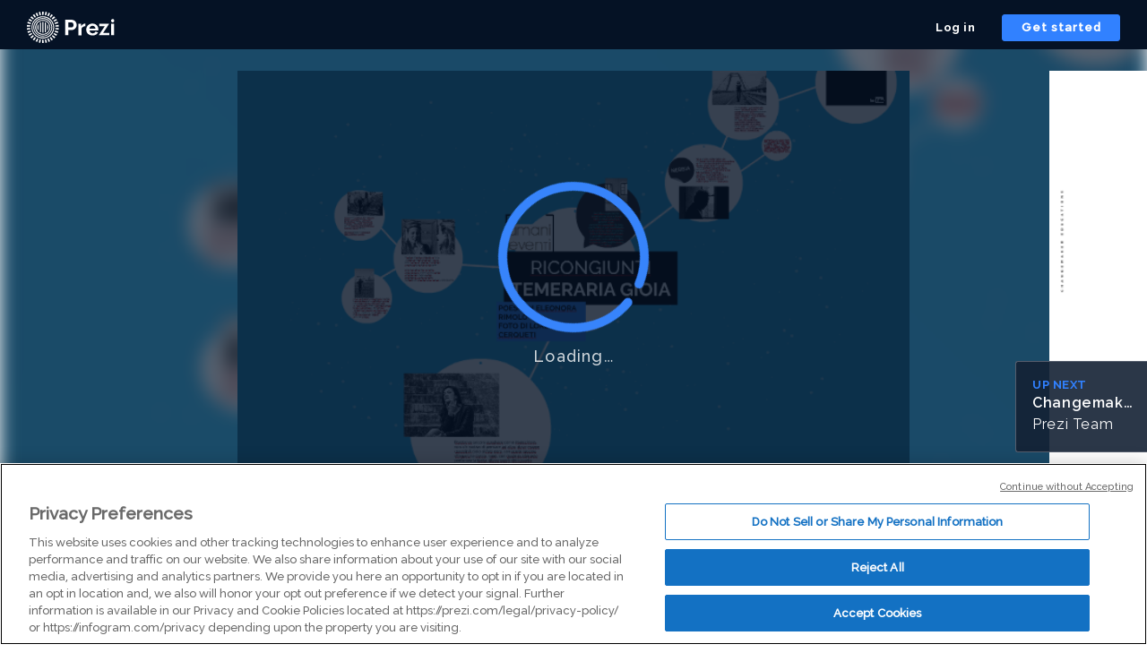

--- FILE ---
content_type: application/xml
request_url: https://rosetta0701.prezi.com/presentation/ciobfmz231ni/
body_size: 7740
content:
   :x��}͏�H���q�z�I����@�N���U�خ�#DQJNI����e����=��q����\�I�%�{AII)�3Sδ����$2"�ߋ���Vه<�y�=Kϳ�^�����G�u=���ⴜ��ͅ�����<��1�j�w����d\V��`������C�㼘վH�G�EV���#�ɣ?���gy6̖_��O�o��o�O3jqZ�'Q��<z��]��WҲ�s�lp<���qZV٣�~�k�[}��l���+��ڏ�H\�B׵�}��4��y1X�>��\TU�}���w�o+?=�S�d���?�VR����B:+�cm�~��N�8���b�0�J%�;���Z�僫��V����y���뫓�Ih��]��Nf��>�zgu��e�D��U�6ڶ~�P�7�.h�q&c�N���>♌��(�nf�r��T/�A&� �B�a���f`�˴�[�,��a<{7ܜT���o��y�f��qF��9�0��u6��}������%f�����z���`���eE�WW���j"�F?�H�B3g��F9��>=��Q���G�Z'1Ӓ9e�`�IE3�*(b)H�O�}Ue��uf����j�-���$�^���~�t>Ɋ�u���ĵ�ò���i�����|}�'���&���߿�m�چ�~9x67{8������x��W�.~*}�サ.�_�u<XuY6�6���>���WY�vLpE~k䳚E�AL��=�镻�_W�U��F�⟲�j��yo}���1 zu�[`�|�Y���[��1���\��lv�>܄[O_��oc�6϶�j��,9iF�{�� ٠*.�g����c(��ֿ�*?8-'�鹿j��0��6��u��zG���n�k?�we6��1�����y�{9�'y�. �ѡ�c�����c#|,���³�x���z��tk7��1Y��ߖ����UCp�Fw���4*��������7�F�����>]A�j}�nt{h������qwжZ���������Y�D��T����7m�!�h���V���S���Ʀ���=������Wc�{Rc7�������n��_�h�I�ݐj?{5F�=��f-�f�f��׏�����Z���Ǵ�ܗ�� ���#Bӵ͏7�y�S�Q�rw�V�zW{�thݿk�㤪�w����7C:���_޻���}Ƙ�z�w��ˬH��'A6��1&\��F�l���_�ˢ�����y1���5�X���A���󸂎��g�����(��V:�h���	q��ɁI���Ϛ[r�>�q���������
?}1�X�*b(w]ƛ����v�ZI;rL�i
Xh������w�}��v��六\�$�mt]r�����t�7��<$�0D縣���~V�8���:�?�������ȧ-�?1�	P�w����i�K��f��gDD���FDK@~r��yk�vn-{l�R9�v���M��I��W?e�'�^�mE��Ty�Q����A��Os_=X`�o>����������/H~P$�u2aZ�çTl?k5ȦU��:<޴������K���a��|V����kqou��~̪:Oo<�塮;�[�Y-�9|��N��q�Ù����-WV�����?К���k�"?5)���$rH>�����@9��
�O}j<��/z�o�_p�׏c���86q�:�y��Q�a���S������7����QX��F>�l��\��5��Wn����!�D���e3JpK�$�Lb1�$9�(�d.� ��� K����C��>x�c�Di�Ç��e���g����WJ 5"��	��4o*A]I%I8H�U*I��n�W�i�ee��hK�krp�g|]�c.��͵4�J*�H��Xiǭb�Iݪ�Ó�Z͙�J0Ý���;�<�̈D�[��#���Ϣ��`�L�H��qL-�ж��)�$������
�-_�s�b���r��y����ɿ<C/Eu��h��W�Thӛ%�q���ا�y9d!��/gVW�&���f?�V�O���Z&q��W�'IS �)cb*�L1-�^�I�,�8�.sP����D1&�0����ǋ��&��D�!L%W���]l�][xk�hyw?p�˓��0�v$$�
����� gg�I�VV%-.`1�9�(��do��u�'���	�Y[�:�����'�ZƖ'\+��b[��F �R%�K��)<�&~��b]��=e܄H$c��� �G/�&z�'{���}.'˘�T�zǆC�Z��tQf�6��l����r������]苳ű���ԡT�l�]p�d��n�rY�-�T���3f��cA;5��]4�R6V`oÌN��ns����y4ȣ?ͳ��G���L2u ��se�q�$gi�,*�S���b�}c���h4�%��q4͡�0f5O��*�7�G�1��8�������f3*�������Ә����i������cu�,M���h�
?K�b@}1�h�@E�k�e�wq��y�i��������٨,����4���(����}aj������*���)(� �����ZS���ǰ`)�ă	�`O���f��t��y�\KR�$��)���f��gW��,�_�
��
P$�H� ����1Iy�!��f�La𿺡z̗��-�+z�ym�
0%������$7��;����\	�w�b�2�R$Ʀ�n�Cy�^�H#�X�
�e�Q,��>��Q�	�ۋYS)���Z($ܹ뼘]0����X��Y��M��H%K���ah.��`V1c�Y���v2���!/,��[@_׺�� ٲ��Aҙ�qCV<\ۄ�0��[�b��S@�5`�0lc�h�q�vCQm:��(�)\���Qv" ��TR'0��16'_7��E�!uHc��$Q�)��njdz��F7+�p	cl�j�H�=ʓ�؁�%�MF=�|$}C:e8c�Xjy���������	rM�@wj�=,t��^<�W�W�㻵=dIl05)Jg;���QhLx����+{x31�� ��Z��V6�2g�� 4�+�â��VI|h�ꀪ~�3�I�_א�����=sn����	��n ��(b�!�C�)��J�Ӱ�7Z����nnb\���	ÏLjZ�����Ės�$�|��Jr$<w��� �+��,��PB�|�D�676>���Jѻ�x�Sz Ӊ�D�qBui��X ��N	X�z�����Z��m2a_��p���-,��'Kz�'{��D��P\��1��5�[X��&i"�������_�z��3�%p�e���-�3B`��f|iI)b7X9�$TJ[*2Ҹ˜p�լ��>����x�3����{\�V���a�Hx;$�l+����A���i�����Qj(�eY���}io����d)��$����^�~f^��A���������go�~|�Ĭ�Z�������K��PL[���-�Z;fM4�6��}����Sۣ�Bl����DcW�.㕿������������x�h�H�Dk�aD#5^b��^+�_J&���cN�p��y����c�`�2ƻ�RHC��m2 ���K�ۚs�Ӝ)�chn�P�&�|(�k�K\˘���*Ƀ��-��W��v�JĚ�(����B��-h�r�`��.����4IÝ�]�le�[`��`�E"O:P���1��6B��+�hB?����25P����}�G�bY�Pǒ3���q5��o�c��t�Ow�ȅ��I���HC�C�a5K�K�5���`�o�*�w���a���Xg�Xý`	��>s}wCp3q��2��w>+E��Nx���0����A˘w� <�s�̶Z��T|���K'NC�'�b�I1�{_���(�(/��f3M�_�+�%�΋2ڷ���y��1	lyD[�U>����������<����}�5uU�)�Q���v��CE%�f�Ky��Ҽ_E>����w���c���(>�h��ڡ�����L���Жr6�1�r:���̏/|5.�+]�m���@4l����D���(���*��l���j*�_]>�f2��o1�9�K@�����m��2FB����HA�[��l�{��u
�2� �c��f��g'��dq�e2&�T|��L:& c�7��~��}�������MV�!}O�������z^e}.� x7�V�OܥbpU���]]:��RXw��R4\��i��.�|�7$\Y�U��.]�j�rI����IV�S�Ub`+ږ��l�ɱ�>�D�����g�۲�ƃ$���4������F�)/H���or�~��$����:���� 
�<�� o�fs��~Vտ�｣mL�R�u��_G!�3ʣ!�l�B��������@'��j@�����C_!~�_�h����CI�D���@�y�5�U�`�X��h �d�,�~���h�EM��I����?�[�@O �^��R��h�Uȋ��O���ܩ�Ֆ�U;aa�8�I��d��ˌq�K�f��cH��N�os���W;�Lے��D�8�5WLA�C��>G�TJ�\=ZĠ���ͣ0���xyu����ߞ�����B�q�9����ɫ���۳g'w�ܪ�ի�5�n�b"�� �LJ%���$����6��խ�����&�p�g5�Ӻs@k�'���ņR���-w_�8}}v==�N�����ū����w/����q�^�yAݞ�xu��I����?�p���� �]�q���	39LV'`���V1��sx~J�2�����*��p���o�- (��~�,��\��Do(���~⤵*M�I�3���h}3�}*��o,�4���"P�(Ü��S��j���Z%0��j���U�S���WP�$�3�9Hm�薝u����D�2����I¯�K8㗃�c��Ӝ��,c���S��R�'r�Y̡2ALx�<{���G��'pN�nx3����p�hs���x{X)[6MH%�&9�!�����yH����A@B��׀�s|H�����qp�e��S�2)DN/�@�������%"����"KtC�0�8EP��	L[O���S�I']�-������J�4��"Ks��jZ�����$��ֶ�^�r\�6��z�eWEy�����O)��z���J����z��C�T4�x2��_���?9�r���E�ňq�>�҆J�R�~cUN|�^�4�>��N'NE��J||�<���t��:G�`\�.�zQE~�wa�F��4k"���3Ŕ��S�Z���w���q��(z�#��ťGyY����cV��i��_��?��U6���mN>g�Ϋr��#-��&����_=�>�a��%�h����,!@z쫑�����h��	`X���w0��=� ���F����7���#���H��:�(<����d�T��(�,��a���.1�q�m��>I�srݿ����(�q֠��zj��/�<^�w�1/��^)�Wϫ�g�-b˽� �QᣳbA��j���,�i�|��	3����u8zF���:��u��Ƌ3z�+�����
�x�g5����wq�z^R@&#�f�(�˗d��s�[�}|�,?O0F�U˟�I���d��/�4����ړ,��	:�W2\�2�6���w8$7 ���0o�G0���Ϗ��� ��-�j�=����� ǜ�U�I]����	���C�'@) �, ��yq	�s] ���_V7-p����̲�4A�������n�j�J����B�����[C���/�#z�WY#��`b��eN�cAU~(i�����@�K��h-3Θ��W,�W%�Ғ���
IR~�0�64%�_�U�o�1�4���Χ1J�����A	��#�EJro�f#�ք9��aM��.�w)�'m��u~��Y1#��Q��~�4=d����g�g�ŘGC_�� ~��Z�	��l:'��7L9����Ҝ�UZb�`,蛰U���8��]��U9$���}S�{���d<����� T5;�ā���g��s��b���05�7!�f��9������S4�-/�$kAˢ��
�zFȥPo�hq`ݰ���is�ٚ�BŔ�̤nӇ��T(���T����	�q��X'���B����N�pM���N�ΐ�y�H@�XyOyܺ�z�'��a��{)<�;i�V{���9H��l�	8k1�3�,q<���FekE�`��&yK�C�Ë�:qZ�A̻��T�ޑY�D���*:-f�Ӎ|�e���Soƴ|���������i���||�D��C;Uy��%e��C ��J�;=���M�FH��׍yЇ@�����"��J݂C��"&R�{��#]5~π�1���X̋�|8�3C����0y1d�_�"���Z ⣐�Q��Yx� �EN��Qc@aUu>�W�}Rh�5� ��R	ð9)NCxU��L�P��֨���>��U9�ϋ+��jݧ�Ig�MD�8_�h@AбP�8:��tk�IǊC�+J�2R��	{����m��]5�*H�Y,�"#�?�۟�Jy��H�$cp򆡿~3����G�d�N1��qH(<g��țRJ���]�l���<�1π�šݏn��{z����kקC�~�3n�t@#ևeuk�l\��

&8�b5RwMv:g����nN!ķ`M�)�����3W)�yv��Ab���}-"G�"w7�����.iMh=�G#R�٢�U�q�&�*�§�Y5�Q�G�a>�/�'9��r4�}�&N(4��U_T��#zE$fAi�\��D�F8~.���B1Z�55��������~�<�dPC�� �QXMu���@^�ϧ	L5*=q�v���yZ��M�)B/>|�_Oq�}��5�{��")n��"<'���ώՆ�7$�Ѻ��g�1�P��K2uHc&���Pj��M��`���f�@g�8��a�Y�E'�ڍ�thJk��Ԥm�P�Eqf��sy̖�[brb��Y9!,��c��}f2gT�,D�.�z��5��/"� �&<g��C��L�f+�D���hMx�6>����_v�A�M`46A谯S�J�u�A8AY���B�{�h�� e*�}�������c!���p/4\�"u�`�V$�A��Kr��K�>�:����t�"`�a�A���U��jG$S1��"�uJ!�.�$x��E�Jf�� �î�bb/A��>�Q���a3�"��uy���:��W}_�m��jh#{Ш?W��
�P�2��ã�����,�V��JT�Ą���$�F��u�P�"�L+a�=%���
@��j(}�Հ�(��%�`(�!��)l��s_�N��(�(v�1S��B�E����B�.�(:�$����1���d�Rɸ����@�Sa����N7BS!KA���N�InL4��E�����p���}��&^L꼁��~x������@+	��Tr�T7 �&x"�%'��'���PJ��(ŔCŗ�sP��N6{2�6��;�Ў
��Z ������v���-K�����(�crY,�dl���>��2�]���e����U�v)�G%�����T=1t���P,�q�LQ1�e�N�b)��ҡ�v���ju��<�x�T��<�B�
�E���AVn��Z�Ըy5�z��弞�j5�V>N��ͫ�O���w�	ȽDgbwIi<n����� |�(Ȁ.�`X���5� x�����\w